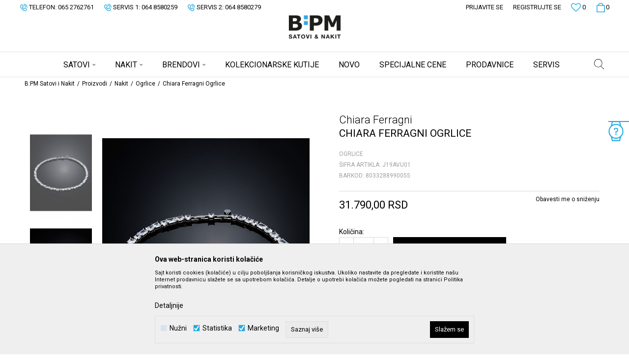

--- FILE ---
content_type: text/css
request_url: https://www.bpmsatovi.com/nb-public/themes/nbshop5_bpm/_static/css/nbcss/style.responsive.theme.md.css?ver=130_3
body_size: 568
content:
@media (max-width: 1400px) {
    .toggle-banner .toggle-button {
    padding: 0;
    width: 42px;
}
/*    .product .item:hover .options-wrapper{
        opacity: 0;
    }*/

    .promo-modal .modal-dialog{
        width: auto !important;
    }

    .item-slider-grid2-subitems .item .title a{
        font-size: 12px;
    }

    .item-slider-grid2-subitems .subitem .title{
        font-size: 13px;
        font-weight: 400;
    }

    .product .item .options-wrapper .product-sizes .btn.buyButtonOnLists{
        padding: 2px 5px;
    }

    .product .item:hover .options-wrapper{
        opacity: 1;
    }
}

@media (max-width: 1200px) {
    .nav-main > li > a{
        padding: 15px 10px;
    }

    .slider.product-main .slider-navigation-absolute{
        width: 100%;
        left: 0;
    }

    .toggle-banner .toggle-button.expand{
        width: 42px;
    }

    .item.item-email.nb-store-email,
    .store-contact .item.item-email{
        font-size: 13px;
        padding: 5px 0;
    }

    .store-timetable .item{
        font-size: 12px;
    }

    .filter-group .items-wrapper.list-inline > li{
        width: 100%;
    }

    .store-content .panel > .collapsing .panel-toggle,.store-content .panel > .collapse .panel-toggle{
        padding: 0;
    }

    .social-share.detail-social-share .share-text{
        display: block;
    }

    .promo-modal .modal-dialog{
        width: auto !important;
    }

    .input-group .btn.btn-file{
        height: 35px;
        line-height: 35px;
        min-width: 110px;
    }

    .cart-table-summary-wrapper{
        width: 520px;
    }

}


--- FILE ---
content_type: text/css
request_url: https://www.bpmsatovi.com/nb-public/themes/nbshop5_bpm/_static/css/nbcss/style.responsive.theme.sm.css?ver=130_3
body_size: 1135
content:

@media (max-width: 1025px) {
    .product .item .text-wrapper{
        height: 100px;
    }
    .article .custom-preview .item .content{
        padding: 10px 10px 10px 10px;
    }

    .product-details {
        padding-right: 0;
    }

    .header-top{
        height: 30px;
    }

    .page .right-info{
        padding: 0 0 0 10px;
    }

    .page .contact-forma .form-group{
        max-width: 100%;
    }

    .page{
        padding: 20px;
    }

    .menu-lang-wrapper{
        padding-left: 10px;
    }

    .dropdown-button:before{
        left: 0px;
    }

    .nav-main > li > a{
        padding: 13px 10px 17px;
    }

    .grid-slider.intro-slider .text-wrapper .description, .grid-slider.intro-slider .text-wrapper .description a{
        font-size: 13px;
    }

    .grid-slider.intro-slider .text-wrapper .title{
        font-size: 16px;
    }

    .grid-slider.intro-slider .item{
        padding-top: 40px;
        padding-left: 0px;
        padding-right: 20px;
        padding-bottom: 40px;
    }

    .company-info .item span.title{
        display: inline-block;
    }

    .social_and_logo{
        text-align: left;
    }

    .article-grid-listing-8.article .item .text-wrapper .description{
        margin-bottom: 20px;
    }

    .storelocator-panel{
        width: 380px;
    }

    h2, .h2{
        font-size: 32px;
    }

    .article-grid-listing-8.article div:not(.category-submenu) .item .text-wrapper .title a, .article-grid-listing-8.article-autosuggest .item .text-wrapper .title a{
        font-size: 15px;
        line-height: 20px;
    }

    .article-grid-listing-8.article div:not(.category-submenu) .item .content, .article-grid-listing-8.article-autosuggest .item .content{
        padding: 15px 10px 15px 10px;
    }

    .table>tbody>tr>td{
        font-size: 14px;
    }

    .cart-table .product-item-title{
        font-size: 14px;
        line-height: 16px;
    }

    .cart-table .product-item-code{
        font-size: 11px;
    }

    .cart-table .product-item-size {
        font-size: 11px;
        text-transform: uppercase;
    }

    #order_cart_content .cart-table .btn{
        min-width: 80px;
    }

    .panel-title {
        font-size: 14px;
    }

    .panel-group .panel-heading {
        padding: 15px 0;
    }

    .product-details .comments{
        width: 100%;
    }

    .comments.comments-two .heading-wrapper .title h3{
        font-size: 14px;
    }

    .comments.comments-two .form-group label {
        font-size: 11px;
    }

    .article .item .content, .article-autosuggest .item .content{
        padding: 10px 10px 10px 10px;
    }

    .article .item .text-wrapper .title{
        line-height: 18px;
        font-size: 15px;
    }

    .accordian.article {
        margin-top: 0;
    }

    .accordian.article .panel .title .panel-toggle{
        line-height: 25px;
    }

    .panel-wrapper {
        margin-top: 0;
    }

}
@media (min-width: 767px) and (max-width: 1025px) {
    .header-top{
        padding: 5px 0 0;
    }
    .header-cart .mini-cart .icon-wrapper .icon{
        line-height: 12px;
    }

    .mini-cart.mini-cart-simple .header-carthor-total{
        margin-left: 0px;
        vertical-align: top;
    }

    .autocomplete-button.autocomplete-button-simple{
        width: 21px;
    }

    .product .item:hover .options-wrapper{
        opacity: 0;
    }
    .product-details {
        padding-right: 0;
    }

    .promo-modal .modal-dialog{
        width: calc(100vw - 20px) !important;
    }

    .product .item .text-wrapper .title{
        margin-top: 20px;
    }

    .two-img-half-width-slider{
        margin-top: 40px;
        margin-bottom: 0px;
    }

    .shop_look_home-slider, .slider_block-slider{
        margin: 0;
    }

    .product-slider .heading-wrapper.heading-wrapper-bordered h2{
        font-size: 25px;
    }

    .last-viewed-slider .heading-wrapper.heading-wrapper-bordered{
        margin-top: 50px;
    }

    .autocomplete-results .product-title{
        height: 50px;
    }

    .profile .heading-wrapper .description{
        min-height: 45px;
    }

    .product .item .text-wrapper{
        height: 150px;
    }

    .dropdown-custom .nav-main-dropdown-wrapper{
        width: 890px;
        margin-left: 70px;
    }

    .header-top{
        height: 30px;
    }

    .page .right-info{
        padding: 0 0 0 10px;
    }

    .page .contact-forma .form-group{
        max-width: 100%;
    }

    .page{
        padding: 20px;
    }

    .menu-lang-wrapper{
        padding-left: 10px;
    }

    .dropdown-button:before{
        left: 0px;
    }

    .nav-main > li > a{
        padding: 13px 10px 17px;
    }

    .grid-slider.intro-slider .text-wrapper .description, .grid-slider.intro-slider .text-wrapper .description a{
        font-size: 13px;
    }

    .grid-slider.intro-slider .text-wrapper .title{
        font-size: 16px;
    }

    .grid-slider.intro-slider .item{
        padding-top: 40px;
        padding-left: 0px;
        padding-right: 20px;
        padding-bottom: 40px;
    }

    .company-info .item span.title{
        display: inline-block;
    }

    .social_and_logo{
        text-align: left;
    }

    .article-grid-listing-8.article .item .text-wrapper .description{
        margin-bottom: 20px;
    }

    .storelocator-panel{
        width: 380px;
    }

    .footer{
        padding: 50px 20px 10px;
    }

    .header .logo img{
        margin: auto;
    }
}